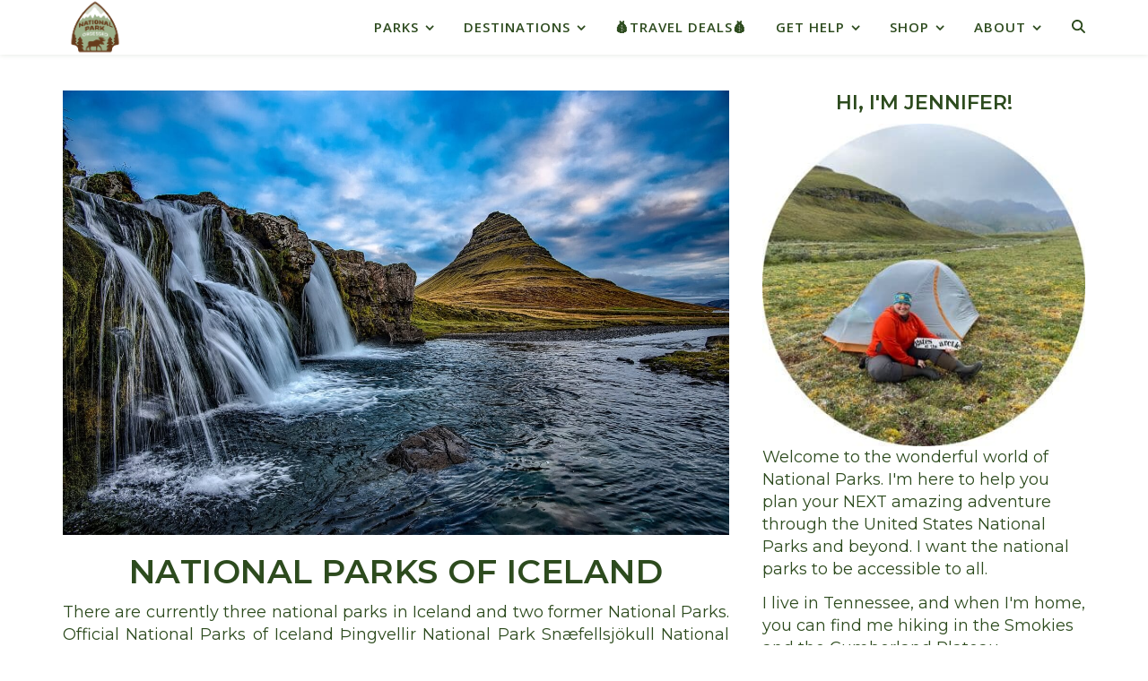

--- FILE ---
content_type: text/css
request_url: https://nationalparkobsessed.com/wp-content/cache/autoptimize/css/autoptimize_single_ccc60b41e53b7148a27045602d1e179b.css?ver=1755112823
body_size: 114
content:
.elementor-40667 .elementor-element.elementor-element-5f3fad7>.elementor-shape-top .elementor-shape-fill{fill:var(--e-global-color-primary)}.elementor-40667 .elementor-element.elementor-element-5f3fad7>.elementor-shape-top svg{width:calc(100% + 1.3px);height:0}.elementor-widget-heading .elementor-heading-title{font-family:var(--e-global-typography-primary-font-family),Sans-serif;font-weight:var(--e-global-typography-primary-font-weight)}.elementor-40667 .elementor-element.elementor-element-55e4721 .elementor-heading-title{color:#2d4b1e}.elementor-widget-text-editor{font-family:var(--e-global-typography-text-font-family),Sans-serif;font-weight:var(--e-global-typography-text-font-weight)}.elementor-40667 .elementor-element.elementor-element-f523687{text-align:center}.elementor-40667 .elementor-element.elementor-element-f523687 .elementor-heading-title{color:#2d4b1e}.elementor-40667 .elementor-element.elementor-element-3f81df9{text-align:center}.elementor-40667 .elementor-element.elementor-element-3f81df9 .elementor-heading-title{color:#2d4b1e}

--- FILE ---
content_type: text/css
request_url: https://nationalparkobsessed.com/wp-content/cache/autoptimize/css/autoptimize_single_a7f0d2f996bd9db80e13e63c5319e080.css?ver=1755112823
body_size: 318
content:
.elementor-kit-40527{--e-global-color-primary:#2d4b1e;--e-global-color-secondary:#000;--e-global-color-text:#000;--e-global-color-accent:#b70ecc;--e-global-color-557ca60:#2f25ad;--e-global-color-e7fe565:#ad2f25;--e-global-color-61847ed:#fff;--e-global-color-f66a53f:#ccddb3;--e-global-color-f6febde:#9db18b;--e-global-color-34d43d5:#673b1b;--e-global-color-c539732:#437c90;--e-global-typography-primary-font-family:"Roboto";--e-global-typography-primary-font-weight:600;--e-global-typography-secondary-font-family:"Roboto Slab";--e-global-typography-secondary-font-weight:400;--e-global-typography-text-font-family:"Roboto";--e-global-typography-text-font-weight:400;--e-global-typography-accent-font-family:"Roboto";--e-global-typography-accent-font-weight:500;--e-global-typography-13e3357-font-family:"Roboto";--e-global-typography-13e3357-font-size:24px;--e-global-typography-13e3357-font-weight:600;font-size:18px}.elementor-kit-40527 e-page-transition{background-color:#ffbc7d}.elementor-kit-40527 a{color:#ad2f25}.elementor-kit-40527 a:hover{color:#2f25ad}.elementor-section.elementor-section-boxed>.elementor-container{max-width:1140px}.e-con{--container-max-width:1140px}{}h1.entry-title{display:var(--page-title-display)}@media(max-width:1024px){.elementor-kit-40527{--e-global-typography-13e3357-font-size:23px}.elementor-section.elementor-section-boxed>.elementor-container{max-width:1024px}.e-con{--container-max-width:1024px}}@media(max-width:767px){.elementor-kit-40527{--e-global-typography-13e3357-font-size:27px}.elementor-section.elementor-section-boxed>.elementor-container{max-width:767px}.e-con{--container-max-width:767px}}